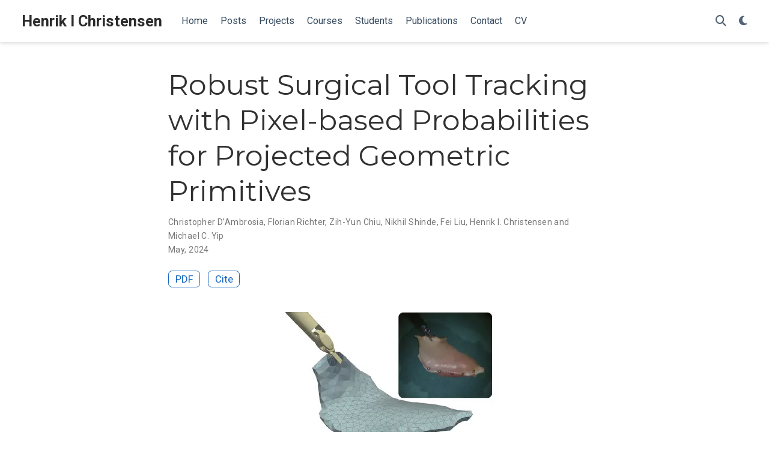

--- FILE ---
content_type: text/html
request_url: https://www.hichristensen.com/publication/icra2024-drambrosia/
body_size: 6186
content:
<!DOCTYPE html>
<!-- This site was created with Hugo Blox. https://hugoblox.com -->
<!-- Last Published: January 13, 2026 --><html lang="en-us" >


<head>
  <meta charset="utf-8" />
  <meta name="viewport" content="width=device-width, initial-scale=1" />
  <meta http-equiv="X-UA-Compatible" content="IE=edge" />
  
  
  
    <meta name="generator" content="Hugo Blox Builder 5.9.7" />
  

  
  












  
  










  







  
  
  <link rel="preconnect" href="https://fonts.gstatic.com" crossorigin />
  

  
  
  
    
      
      <link rel="preload" as="style" href="https://fonts.googleapis.com/css2?family=Montserrat:wght@400;700&family=Roboto+Mono&family=Roboto:wght@400;700&display=swap">
      <link rel="stylesheet" href="https://fonts.googleapis.com/css2?family=Montserrat:wght@400;700&family=Roboto+Mono&family=Roboto:wght@400;700&display=swap" media="print" onload="this.media='all'">
    
  

  
  

  
  
    
    <script src="/js/mathjax-config.js"></script>
  

  

  <link rel="stylesheet" href="/css/vendor-bundle.min.e4b9d3e8ce28da563d74b4089f677743.css" media="print" onload="this.media='all'">

  
  
  
    
    
      <link rel="stylesheet" href="https://cdn.jsdelivr.net/gh/jpswalsh/academicons@1.9.4/css/academicons.min.css" integrity="sha512-IW0nhlW5MgNydsXJO40En2EoCkTTjZhI3yuODrZIc8cQ4h1XcF53PsqDHa09NqnkXuIe0Oiyyj171BqZFwISBw==" crossorigin="anonymous" media="print" onload="this.media='all'">
    

    
    
    
    
      
      
    
    
    

    
    
    

    

    
    
      
      

      
      

      
    
      
      

      
      

      
    
      
      

      
      

      
    
      
      

      
      

      
    
      
      

      
      

      
    
      
      

      
      

      
    
      
      

      
      

      
    
      
      

      
      

      
    
      
      

      
      

      
    
      
      

      
      

      
    
      
      

      
      

      
        <script src="https://cdn.jsdelivr.net/npm/mathjax@3/es5/tex-chtml.js" integrity="" crossorigin="anonymous" async></script>
      
    
      
      

      
      

      
    
      
      

      
      

      
    
  

  
  
  
  
  
  
  <link rel="stylesheet" href="/css/wowchemy.e7ef7c6b99f74958d4624ff1de85c2ae.css" />

  
  
  

  
  
  
  
  
  
  
    
    
    <link rel="stylesheet" href="/css/libs/chroma/github-light.min.css" title="hl-light" media="print" onload="this.media='all'" >
    <link rel="stylesheet" href="/css/libs/chroma/dracula.min.css" title="hl-dark" media="print" onload="this.media='all'" disabled>
  

  
  



























  
  
  






  <meta name="author" content="Henrik I. Christensen" />





  

<meta name="description" content="Controlling robotic manipulators via visual feedback requires a known coordinate frame transformation between the robot and the camera. Uncertainties in mechanical systems as well as camera calibration create errors in this coordinate frame transformation. These errors result in poor localization of robotic manipulators and create a significant challenge for applications that rely on precise interactions between manipulators and the environment. In this work, we estimate the camera-to-base transform and joint angle measurement errors for surgical robotic tools using an image based insertionshaft detection algorithm and probabilistic models. We apply our proposed approach in both a structured environment as well as an unstructured environment and measure to demonstrate the efficacy of our methods" />



<link rel="alternate" hreflang="en-us" href="https://hichristensen.com/publication/icra2024-drambrosia/" />
<link rel="canonical" href="https://hichristensen.com/publication/icra2024-drambrosia/" />



  <link rel="manifest" href="/manifest.webmanifest" />



<link rel="icon" type="image/png" href="/media/icon_hu_4becdda89e9e4f4f.png" />
<link rel="apple-touch-icon" type="image/png" href="/media/icon_hu_9e4d9206f2d34c39.png" />

<meta name="theme-color" content="#1565c0" />










  






<meta property="twitter:card" content="summary_large_image" />

  <meta property="twitter:site" content="@wowchemy" />
  <meta property="twitter:creator" content="@wowchemy" />
<meta property="twitter:image" content="https://hichristensen.com/publication/icra2024-drambrosia/featured.png" />



  

<meta property="og:type" content="article" />
<meta property="og:site_name" content="Henrik I Christensen" />
<meta property="og:url" content="https://hichristensen.com/publication/icra2024-drambrosia/" />
<meta property="og:title" content="Robust Surgical Tool Tracking with Pixel-based Probabilities for Projected Geometric Primitives | Henrik I Christensen" />
<meta property="og:description" content="Controlling robotic manipulators via visual feedback requires a known coordinate frame transformation between the robot and the camera. Uncertainties in mechanical systems as well as camera calibration create errors in this coordinate frame transformation. These errors result in poor localization of robotic manipulators and create a significant challenge for applications that rely on precise interactions between manipulators and the environment. In this work, we estimate the camera-to-base transform and joint angle measurement errors for surgical robotic tools using an image based insertionshaft detection algorithm and probabilistic models. We apply our proposed approach in both a structured environment as well as an unstructured environment and measure to demonstrate the efficacy of our methods" /><meta property="og:image" content="https://hichristensen.com/publication/icra2024-drambrosia/featured.png" /><meta property="og:locale" content="en-us" />

  
    <meta
      property="article:published_time"
      content="2024-05-20T12:55:11-07:00"
    />
  
  
    <meta property="article:modified_time" content="2024-05-20T12:55:11-07:00">
  






    









<script type="application/ld+json">
{
  "@context": "https://schema.org",
  "@type": "Article",
  "mainEntityOfPage": {
    "@type": "WebPage",
    "@id": "https://hichristensen.com/publication/icra2024-drambrosia/"
  },
  "headline": "Robust Surgical Tool Tracking with Pixel-based Probabilities for Projected Geometric Primitives",
  
  "image": [
    "https://hichristensen.com/publication/icra2024-drambrosia/featured.png"
  ],
  
  "datePublished": "2024-05-20T12:55:11-07:00",
  "dateModified": "2024-05-20T12:55:11-07:00",
  
  "author": {
    "@type": "Person",
    "name": "Christopher D’Ambrosia"
  },
  
  "publisher": {
    "@type": "Organization",
    "name": "Henrik I Christensen",
    "logo": {
      "@type": "ImageObject",
      "url": "https://hichristensen.com/media/icon_hu_a1e1b9844941499f.png"
    }
  },
  "description": "Controlling robotic manipulators via visual feedback requires a known coordinate frame transformation between the robot and the camera. Uncertainties in mechanical systems as well as camera calibration create errors in this coordinate frame transformation. These errors result in poor localization of robotic manipulators and create a significant challenge for applications that rely on precise interactions between manipulators and the environment. In this work, we estimate the camera-to-base transform and joint angle measurement errors for surgical robotic tools using an image based insertionshaft detection algorithm and probabilistic models. We apply our proposed approach in both a structured environment as well as an unstructured environment and measure to demonstrate the efficacy of our methods"
}
</script>

  

  




  
  
  

  
  

  


  
  <title>Robust Surgical Tool Tracking with Pixel-based Probabilities for Projected Geometric Primitives | Henrik I Christensen</title>

  
  
  
  











</head>


<body id="top" data-spy="scroll" data-offset="70" data-target="#TableOfContents" class="page-wrapper   " data-wc-page-id="c47c88f95ec2b144a2a8fbb47f96700f" >

  
  
  
  
  
  
  
  
  
  <script src="/js/wowchemy-init.min.9e4214442a7711d35691acd58f6f6361.js"></script>

  


<aside class="search-modal" id="search">
  <div class="container">
    <section class="search-header">

      <div class="row no-gutters justify-content-between mb-3">
        <div class="col-6">
          <h1>Search</h1>
        </div>
        <div class="col-6 col-search-close">
          <a class="js-search" href="#" aria-label="Close"><i class="fas fa-times-circle text-muted" aria-hidden="true"></i></a>
        </div>
      </div>

      <div id="search-box">
        
        <input name="q" id="search-query" placeholder="Search..." autocapitalize="off"
        autocomplete="off" autocorrect="off" spellcheck="false" type="search" class="form-control"
        aria-label="Search...">
        
      </div>

      
      

      

    </section>
    <section class="section-search-results">

      <div id="search-hits">
        
      </div>

    </section>
  </div>
</aside>



  <div class="page-header header--fixed">
  
  
  
  
  












<header>
  <nav class="navbar navbar-expand-lg navbar-light compensate-for-scrollbar" id="navbar-main">
    <div class="container-xl">

      
      <div class="d-none d-lg-inline-flex">
        <a class="navbar-brand" href="/">Henrik I Christensen</a>
      </div>
      

      
      <button type="button" class="navbar-toggler" data-toggle="collapse"
              data-target="#navbar-content" aria-controls="navbar-content" aria-expanded="false" aria-label="Toggle navigation">
      <span><i class="fas fa-bars"></i></span>
      </button>
      

      
      <div class="navbar-brand-mobile-wrapper d-inline-flex d-lg-none">
        <a class="navbar-brand" href="/">Henrik I Christensen</a>
      </div>
      

      
      
      <div class="navbar-collapse main-menu-item collapse justify-content-start" id="navbar-content">

        
        <ul class="navbar-nav d-md-inline-flex">
          

          

          
          
          
            
          

          

          
          
          
          

          
            
              
              
            
            
              
              
              
                
              
              
            
          

          <li class="nav-item">
            <a class="nav-link " href="/#about"><span>Home</span></a>
          </li>

          
          

          

          
          
          
            
          

          

          
          
          
          

          
            
              
              
            
            
              
              
              
                
              
              
            
          

          <li class="nav-item">
            <a class="nav-link " href="/#posts"><span>Posts</span></a>
          </li>

          
          

          

          
          
          
            
          

          

          
          
          
          

          
            
              
              
            
            
              
              
              
                
              
              
            
          

          <li class="nav-item">
            <a class="nav-link " href="/#projects"><span>Projects</span></a>
          </li>

          
          

          

          
          
          
            
          

          

          
          
          
          

          
            
              
              
            
            
              
              
              
                
              
              
            
          

          <li class="nav-item">
            <a class="nav-link " href="/#courses"><span>Courses</span></a>
          </li>

          
          

          

          
          
          
            
          

          

          
          
          
          

          
            
              
              
            
            
              
              
              
                
              
              
            
          

          <li class="nav-item">
            <a class="nav-link " href="/#students"><span>Students</span></a>
          </li>

          
          

          

          
          
          
            
          

          

          
          
          
          

          
            
              
              
            
            
              
              
              
                
              
              
            
          

          <li class="nav-item">
            <a class="nav-link " href="/#publications"><span>Publications</span></a>
          </li>

          
          

          

          
          
          
            
          

          

          
          
          
          

          
            
              
              
            
            
              
              
              
                
              
              
            
          

          <li class="nav-item">
            <a class="nav-link " href="/#contact"><span>Contact</span></a>
          </li>

          
          

          

          
          
          
            
          

          

          
          
          
          

          
            
              
              
            
            
          

          <li class="nav-item">
            <a class="nav-link " href="/uploads/resume.pdf"><span>CV</span></a>
          </li>

          
          

        

          
        </ul>
      </div>

      <ul class="nav-icons navbar-nav flex-row ml-auto d-flex pl-md-2">

        
        
          
        

        
        
        
        <li class="nav-item">
          <a class="nav-link js-search" href="#" aria-label="Search"><i class="fas fa-search" aria-hidden="true"></i></a>
        </li>
        

        
        
        
        <li class="nav-item dropdown theme-dropdown">
          <a href="#" class="nav-link" data-toggle="dropdown" aria-haspopup="true" aria-label="Display preferences">
            <i class="fas fa-moon" aria-hidden="true"></i>
          </a>
          <div class="dropdown-menu">
            <a href="#" class="dropdown-item js-set-theme-light">
              <span>Light</span>
            </a>
            <a href="#" class="dropdown-item js-set-theme-dark">
              <span>Dark</span>
            </a>
            <a href="#" class="dropdown-item js-set-theme-auto">
              <span>Automatic</span>
            </a>
          </div>
        </li>
        

        
        

      </ul>

    </div>
  </nav>
</header>


  </div>

  <div class="page-body">
    
    
    

    


  
    
    
  


<div class="pub">

  






















  
  



<div class="article-container pt-3">
  <h1>Robust Surgical Tool Tracking with Pixel-based Probabilities for Projected Geometric Primitives</h1>

  

  


<div class="article-metadata">

  
  
  
  
  <div>
    

  <span >
      Christopher D’Ambrosia</span>, <span >
      Florian Richter</span>, <span >
      Zih-Yun Chiu</span>, <span >
      Nikhil Shinde</span>, <span >
      Fei Liu</span>, <span >
      Henrik I. Christensen and Michael C. Yip</span>
  </div>
  
  

  
  <span class="article-date">
    
    
      
    
    May, 2024
  </span>
  

  

  

  
  
  
  

  
  

</div>

  




<div class="btn-links mb-3">
  
  








  
    
  



<a class="btn btn-outline-primary btn-page-header" href="https://arxiv.org/pdf/2403.04971" target="_blank" rel="noopener">
  PDF
</a>



<a href="#" class="btn btn-outline-primary btn-page-header js-cite-modal"
        data-filename="/publication/icra2024-drambrosia/cite.bib">
  Cite
</a>















</div>


</div>


<div class="article-header article-container featured-image-wrapper mt-4 mb-4" style="max-width: 380px; max-height: 234px;">
  <div style="position: relative">
    <img src="/publication/icra2024-drambrosia/featured_hu_53d29b95c0a6cdbe.webp" width="380" height="234" alt="" class="featured-image">
    
  </div>
</div>



  <div class="article-container">

    
    <h3>Abstract</h3>
    <p class="pub-abstract">Controlling robotic manipulators via visual feedback requires a known coordinate frame transformation between the robot and the camera. Uncertainties in mechanical systems as well as camera calibration create errors in this coordinate frame transformation. These errors result in poor localization of robotic manipulators and create a significant challenge for applications that rely on precise interactions between manipulators and the environment. In this work, we estimate the camera-to-base transform and joint angle measurement errors for surgical robotic tools using an image based insertionshaft detection algorithm and probabilistic models. We apply our proposed approach in both a structured environment as well as an unstructured environment and measure to demonstrate the efficacy of our methods</p>
    

    
    
    <div class="row">
      <div class="col-md-1"></div>
      <div class="col-md-10">
        <div class="row">
          <div class="col-12 col-md-3 pub-row-heading">Type</div>
          <div class="col-12 col-md-9">
            <a href="/publication/#1">
              1
            </a>
          </div>
        </div>
      </div>
      <div class="col-md-1"></div>
    </div>
    <div class="d-md-none space-below"></div>
    

    
    <div class="row">
      <div class="col-md-1"></div>
      <div class="col-md-10">
        <div class="row">
          <div class="col-12 col-md-3 pub-row-heading">Publication</div>
          <div class="col-12 col-md-9">2024 IEEE International Conference on Robotics and Automation</div>
        </div>
      </div>
      <div class="col-md-1"></div>
    </div>
    <div class="d-md-none space-below"></div>
    

    <div class="space-below"></div>

    <div class="article-style"><p>Controlling robotic manipulators via visual feedback requires a known coordinate frame transformation between the robot and the camera. Uncertainties in mechanical systems as well as camera calibration create errors in this coordinate frame transformation. These errors result in poor localization of robotic manipulators and create a significant challenge for applications that rely on precise interactions between manipulators and the environment. In this work, we estimate the camera-to-base transform and joint angle measurement errors for surgical robotic tools using an image based insertionshaft detection algorithm and probabilistic models. We apply our proposed approach in both a structured environment as well as an unstructured environment and measure to demonstrate the efficacy of our methods</p>
</div>

    







<div class="share-box">
  <ul class="share">
    
      
      
      
        
      
      
      
      
      
      
      
      <li>
        <a href="https://twitter.com/intent/tweet?url=https%3A%2F%2Fhichristensen.com%2Fpublication%2Ficra2024-drambrosia%2F&amp;text=Robust&#43;Surgical&#43;Tool&#43;Tracking&#43;with&#43;Pixel-based&#43;Probabilities&#43;for&#43;Projected&#43;Geometric&#43;Primitives" target="_blank" rel="noopener" class="share-btn-twitter" aria-label="twitter">
          <i class="fab fa-twitter"></i>
        </a>
      </li>
    
      
      
      
        
      
      
      
      
      
      
      
      <li>
        <a href="https://www.facebook.com/sharer.php?u=https%3A%2F%2Fhichristensen.com%2Fpublication%2Ficra2024-drambrosia%2F&amp;t=Robust&#43;Surgical&#43;Tool&#43;Tracking&#43;with&#43;Pixel-based&#43;Probabilities&#43;for&#43;Projected&#43;Geometric&#43;Primitives" target="_blank" rel="noopener" class="share-btn-facebook" aria-label="facebook">
          <i class="fab fa-facebook"></i>
        </a>
      </li>
    
      
      
      
        
      
      
      
      
      
      
      
        
      
      <li>
        <a href="mailto:?subject=Robust%20Surgical%20Tool%20Tracking%20with%20Pixel-based%20Probabilities%20for%20Projected%20Geometric%20Primitives&amp;body=https%3A%2F%2Fhichristensen.com%2Fpublication%2Ficra2024-drambrosia%2F" target="_blank" rel="noopener" class="share-btn-email" aria-label="envelope">
          <i class="fas fa-envelope"></i>
        </a>
      </li>
    
      
      
      
        
      
      
      
      
      
      
      
      <li>
        <a href="https://www.linkedin.com/shareArticle?url=https%3A%2F%2Fhichristensen.com%2Fpublication%2Ficra2024-drambrosia%2F&amp;title=Robust&#43;Surgical&#43;Tool&#43;Tracking&#43;with&#43;Pixel-based&#43;Probabilities&#43;for&#43;Projected&#43;Geometric&#43;Primitives" target="_blank" rel="noopener" class="share-btn-linkedin" aria-label="linkedin-in">
          <i class="fab fa-linkedin-in"></i>
        </a>
      </li>
    
      
      
      
        
      
      
      
      
      
      
      
      <li>
        <a href="whatsapp://send?text=Robust&#43;Surgical&#43;Tool&#43;Tracking&#43;with&#43;Pixel-based&#43;Probabilities&#43;for&#43;Projected&#43;Geometric&#43;Primitives%20https%3A%2F%2Fhichristensen.com%2Fpublication%2Ficra2024-drambrosia%2F" target="_blank" rel="noopener" class="share-btn-whatsapp" aria-label="whatsapp">
          <i class="fab fa-whatsapp"></i>
        </a>
      </li>
    
      
      
      
        
      
      
      
      
      
      
      
      <li>
        <a href="https://service.weibo.com/share/share.php?url=https%3A%2F%2Fhichristensen.com%2Fpublication%2Ficra2024-drambrosia%2F&amp;title=Robust&#43;Surgical&#43;Tool&#43;Tracking&#43;with&#43;Pixel-based&#43;Probabilities&#43;for&#43;Projected&#43;Geometric&#43;Primitives" target="_blank" rel="noopener" class="share-btn-weibo" aria-label="weibo">
          <i class="fab fa-weibo"></i>
        </a>
      </li>
    
  </ul>
</div>











  
  
    




  
    




  
    




  
    




  
    




  
    




  
















  </div>
</div>
  </div>

  <div class="page-footer">
    
    
    <div class="container">
      <footer class="site-footer">

  












  
  
  
  
  













  
  
  

  
  
    
  
  
    
  

  

  
  <p class="powered-by copyright-license-text">
    © 2026 Me. This work is licensed under <a href="https://creativecommons.org/licenses/by-nc-nd/4.0" rel="noopener noreferrer" target="_blank">CC BY NC ND 4.0</a>
  </p>
  

  <p class="powered-by footer-license-icons">
    <a href="https://creativecommons.org/licenses/by-nc-nd/4.0" rel="noopener noreferrer" target="_blank" aria-label="Creative Commons">
      <i class="fab fa-creative-commons fa-2x" aria-hidden="true"></i>
      <i class="fab fa-creative-commons-by fa-2x" aria-hidden="true"></i>
      
        <i class="fab fa-creative-commons-nc fa-2x" aria-hidden="true"></i>
      
      
        <i class="fab fa-creative-commons-nd fa-2x" aria-hidden="true"></i>
      
    </a>
  </p>





  <p class="powered-by">
    
    
    
      
      
      
      
      
      
      Published with <a href="https://hugoblox.com/?utm_campaign=poweredby" target="_blank" rel="noopener">Hugo Blox Builder</a> — the free, <a href="https://github.com/HugoBlox/hugo-blox-builder" target="_blank" rel="noopener">open source</a> website builder that empowers creators.
    
  </p>
</footer>

    </div>
    
  </div>

  


<script src="/js/vendor-bundle.min.f01ffd8c6db49e23c533afb9b99a9a99.js"></script>




  

  
  

  













  
  <script id="search-hit-fuse-template" type="text/x-template">
    <div class="search-hit" id="summary-{{key}}">
      <div class="search-hit-content">
        <div class="search-hit-name">
          <a href="{{relpermalink}}">{{title}}</a>
          <div class="article-metadata search-hit-type">{{type}}</div>
          <p class="search-hit-description">{{snippet}}</p>
        </div>
      </div>
    </div>
  </script>
  
    <script src="https://cdn.jsdelivr.net/gh/krisk/Fuse@v3.2.1/dist/fuse.min.js" integrity="sha512-o38bmzBGX+hD3JHWUFCDA09btWaqrNmoJ3RXLlrysA7PP01Kgs4UlE4MhelE1v5dJR3+cxlR4qQlotsW7jKsnw==" crossorigin="anonymous"></script>
    <script src="https://cdn.jsdelivr.net/gh/julmot/mark.js@8.11.1/dist/jquery.mark.min.js" integrity="sha512-mhbv5DqBMgrWL+32MmsDOt/OAvqr/cHimk6B8y/bx/xS88MVkYGPiVv2ixKVrkywF2qHplNRUvFsAHUdxZ3Krg==" crossorigin="anonymous"></script>
  












  
  
  
  
  
  
  

















<script id="page-data" type="application/json">{"use_headroom":true}</script>


  <script src="/js/wowchemy-headroom.b95a7e109243f29d04930ae8cb49a756.js" type="module"></script>









  
  


<script src="/en/js/wowchemy.min.69fc52a6dc16aaf1a452cfbb36466dac.js"></script>







  
<div id="modal" class="modal fade" role="dialog">
  <div class="modal-dialog">
    <div class="modal-content">
      <div class="modal-header">
        <h5 class="modal-title">Cite</h5>
        <button type="button" class="close" data-dismiss="modal" aria-label="Close">
          <span aria-hidden="true">&times;</span>
        </button>
      </div>
      <div class="modal-body">
        
        <pre><code></code></pre>
      </div>
      <div class="modal-footer">
        <a class="btn btn-outline-primary my-1 js-copy-cite" href="#" target="_blank">
          <i class="fas fa-copy"></i> Copy
        </a>
        <a class="btn btn-outline-primary my-1 js-download-cite" href="#" target="_blank">
          <i class="fas fa-download"></i> Download
        </a>
        <div id="modal-error"></div>
      </div>
    </div>
  </div>
</div>


  <script src="/js/wowchemy-publication.9c0e895144aef5a693008b5c5d450147.js" type="module"></script>


















</body>
</html>
